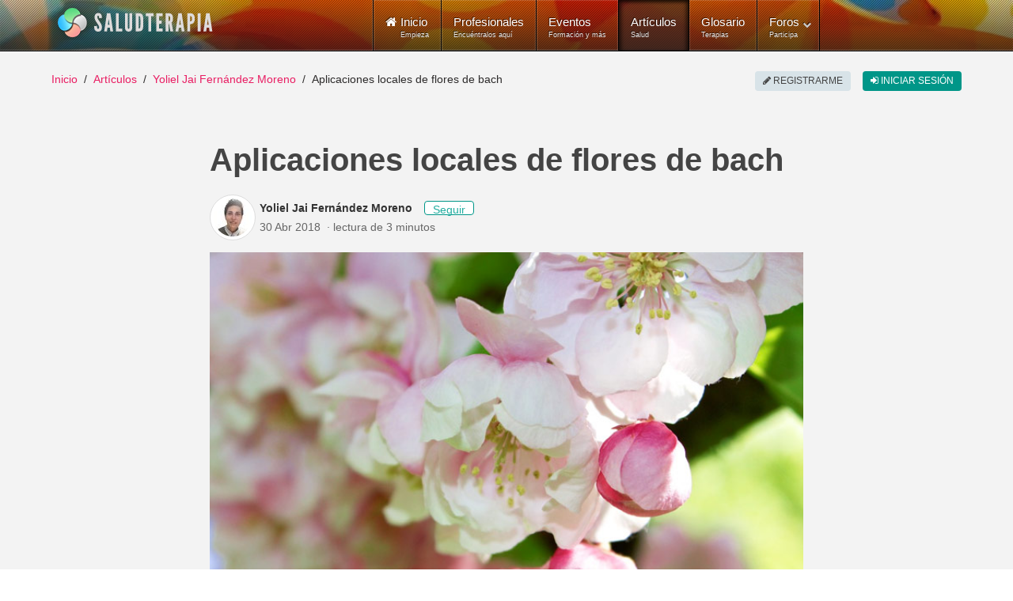

--- FILE ---
content_type: text/html; charset=utf-8
request_url: https://www.saludterapia.com/articulos/a/1517-aplicaciones-locales-de-flores-de-bach.html
body_size: 8253
content:
<!DOCTYPE html>
<html xml:lang="es-es" lang="es-es" xmlns:cc="http://creativecommons.org/ns#">
<head>
            <meta name="viewport" content="width=device-width, initial-scale=1.0">
        <meta name="referrer" content="always">
    <meta name="theme-color" content="#009688">
    <link rel="icon" sizes="256x256" href="https://www.saludterapia.com/images/saludterapia/logo-256.png">

<link rel="prefetch" href="https://cdnjs.cloudflare.com/ajax/libs/jquery/3.6.3/jquery.min.js" as="script" />
<link rel="prefetch" href="https://cdnjs.cloudflare.com/ajax/libs/uikit/2.27.5/js/uikit.min.js" as="script" />
      <base href="https://www.saludterapia.com/articulos/a/1517-aplicaciones-locales-de-flores-de-bach.html" />
  <meta http-equiv="content-type" content="text/html; charset=utf-8" />
  <meta name="robots" content="index, follow" />
  <meta name="description" content="El artículo &quot;Aplicaciones locales de flores de bach&quot; ha sido publicado en Saludterapia por Yoliel Jai Fernández Moreno el 30 Abril 2018 y ha recibido 23477 lecturas." />
  <meta name="generator" content="Joomla! - Open Source Content Management" />
  <title>Aplicaciones locales de flores de bach</title>
  <link href="https://www.saludterapia.com/articulos/a/1517-aplicaciones-locales-de-flores-de-bach.html" rel="canonical" />
  <link href="https://www.saludterapia.com/articulos.html?u=1396" rel="author" />
  <link href="/favicon.ico" rel="shortcut icon" type="image/vnd.microsoft.icon" />
  <link rel="stylesheet" href="/media/com_sarticles/assets/css/article.min.css" type="text/css" />
  <link rel="stylesheet" href="/templates/rt_lumiere/css-compiled/menu-252ebe6c05bb68b0897c046fc8f5135e.css" type="text/css" />
  <link rel="stylesheet" href="/libraries/gantry/css/grid-responsive.css" type="text/css" />
  <link rel="stylesheet" href="/templates/rt_lumiere/css-compiled/bootstrap.css" type="text/css" />
  <link rel="stylesheet" href="/templates/rt_lumiere/css-compiled/master-ef7280a032b4bfcf96470687c579cce3.css" type="text/css" />
  <link rel="stylesheet" href="/templates/rt_lumiere/css-compiled/mediaqueries.css" type="text/css" />
  <link rel="stylesheet" href="/templates/rt_lumiere/css/rt_lumiere-custom.css" type="text/css" />
  <style type="text/css">
.slt-subs{position:relative;display:inline-block;border-radius:4px;box-sizing:border-box;width:120px;height:40px;text-align:left;line-height:1em;background-color:#FFF;border:1px solid #009688}.slt-subs .uk-icon-heart{position:absolute;font-size:24px;width:24px;height:24px;line-height:24px;color:#23ada0;left:10px;top:6px}.slt-subs .slt-subs-action,.slt-subs .slt-subs-status{position:absolute;font-size:12px;left:44px;line-height:1em;height:12px;width:70px;font-weight:300;text-decoration:none}.slt-subs .slt-subs-action{top:6px;color:#23ada0}.slt-subs .slt-subs-status{color:#666;bottom:6px}.slt-subs:hover .slt-subs-action,.slt-subs:hover .uk-icon-heart{color:#009688}.slt-subs.slt-subscribed .uk-icon-heart{color:#ff6550}.slt-subs.slt-subscribed:hover .uk-icon-heart{color:#ff2d11}.slt-subs.slt-limit .uk-icon-heart{color:#999}.slt-subs.slt-tmpl-short{width:auto;text-align:center;padding:0 10px;background-color:#fff;font-size:14px;color:#23ada0}a.slt-subs.slt-tmpl-short:hover{color:#009688;text-decoration:none}
  </style>
  <script src="https://cdnjs.cloudflare.com/ajax/libs/mootools/1.4.5/mootools-core-full-compat.min.js" type="text/javascript"></script>
  <script src="https://cdnjs.cloudflare.com/ajax/libs/mootools-more/1.4.0.1/mootools-more-yui-compressed.min.js" type="text/javascript" defer="defer"></script>
  <script src="/media/system/js/core.js" type="text/javascript"></script>
  <script src="/libraries/gantry/js/browser-engines.js" type="text/javascript"></script>
  <script src="/templates/rt_lumiere/js/spinner.js" type="text/javascript"></script>
  <script src="/modules/mod_roknavmenu/themes/default/js/rokmediaqueries.js" type="text/javascript"></script>
  <script src="/modules/mod_roknavmenu/themes/default/js/responsive.js" type="text/javascript"></script>
  <script type="text/javascript">
                    var $userid = 0;
                    var $timestamp = '';
                    var $message = '';
                    var $hmac = '';
                    window.addEvent("domready",function() {Element.prototype.hide = function() {};});
  </script>
  <meta name="title" content="Aplicaciones locales de flores de bach">
  <meta property="fb:app_id" content="415194428663822">
        <meta property="og:title" content="Aplicaciones locales de flores de bach">
        <meta property="og:type" content="article">
        <meta property="og:description" content="El art&iacute;culo &quot;Aplicaciones locales de flores de bach&quot; ha sido publicado en Saludterapia por Yoliel Jai Fern&aacute;ndez Moreno el 30 Abril 2018 y ha recibido 23477 lecturas.">
        <meta property="og:image" content="https://www.saludterapia.com/images/saludterapia/general/1396/aplicacion-flores-bach-n.jpg">
<link rel="image_src" type="image/jpeg" href="https://www.saludterapia.com/images/saludterapia/general/1396/aplicacion-flores-bach-n.jpg">        <meta name="twitter:card" content="summary_large_image">        <meta name="twitter:url" content="https://www.saludterapia.com/articulos/a/1517-aplicaciones-locales-de-flores-de-bach.html">
        <meta name="twitter:site" content="@saludterapia">
        <meta name="twitter:title" content="Aplicaciones locales de flores de bach">
        <meta name="twitter:description" content="El art&iacute;culo &quot;Aplicaciones locales de flores de bach&quot; ha sido publicado en Saludterapia por Yoliel Jai Fern&aacute;ndez Moreno el 30 Abril 2018 y ha recibido 23477 lecturas.">
        <meta name="twitter:image" content="https://www.saludterapia.com/images/saludterapia/general/1396/aplicacion-flores-bach-n.jpg">        <meta property="author" content="Yoliel Jai Fernández Moreno"><meta property="article:author" content="https://www.saludterapia.com/articulos.html?u=1396">
  <script type="application/ld+json">
            {
                "@context": "https://schema.org",
                "@type": "NewsArticle",            "image": {
            "@type":"ImageObject",
            "url":"https://www.saludterapia.com/images/saludterapia/general/1396/aplicacion-flores-bach-n.jpg",
            "width":700,
            "height":538            },
            "thumbnailUrl": "https://www.saludterapia.com/images/saludterapia/general/1396/aplicacion-flores-bach-n.jpg",
                            "url": "https://www.saludterapia.com/articulos/a/1517-aplicaciones-locales-de-flores-de-bach.html",
                "dateCreated": "2010-12-12T13:25:00+01:00",
                "datePublished": "2010-12-12T13:25:00+01:00",
                "dateModified": "2018-04-30T20:18:00+01:00",
                "headline": "Aplicaciones locales de flores de bach",
                "name": "Aplicaciones locales de flores de bach",            "author": {
            "@type":"Person",
            "name":"Yoliel Jai Fernández Moreno",
            "url":"https://www.saludterapia.com/articulos.html?u=1396"
                        },
            "creator": ["Yoliel Jai Fernández Moreno"],
                            "publisher": {
                    "@type": "Organization",
                    "name": "Saludterapia",
                    "url": "https://www.saludterapia.com/",
                    "logo": {
                        "@type": "ImageObject",
                        "url": "https://www.saludterapia.com/images/saludterapia/logo-json.jpg",
                        "height": 60,
                        "width": 260
                    }
                },
                "mainEntityOfPage": "https://www.saludterapia.com/articulos/a/1517-aplicaciones-locales-de-flores-de-bach.html"
            }
        </script>
    <meta name="google-site-verification" content="U7Nk5O7-3mGYVJBU9MmBU-B_6D1gw3pL3irnc954D6g"/>

<script src="https://cdnjs.cloudflare.com/ajax/libs/jquery/3.6.3/jquery.min.js"></script>

    <!-- Google Tag Manager -->
    <script>(function(w,d,s,l,i){w[l]=w[l]||[];w[l].push({'gtm.start':
                new Date().getTime(),event:'gtm.js'});var f=d.getElementsByTagName(s)[0],
            j=d.createElement(s),dl=l!='dataLayer'?'&l='+l:'';j.async=true;j.src=
            'https://www.googletagmanager.com/gtm.js?id='+i+dl;f.parentNode.insertBefore(j,f);
        })(window,document,'script','dataLayer','GTM-K6R7GR');</script>
    <!-- End Google Tag Manager -->

</head>
<body  class="logo-type-lumiere main-body-light background-type-bgimage background-bgvideo-video-file-cassandra_copyrightdownloopscom background-bgvideo-video-poster-cassandra_copyrightdownloopscom.jpg background-bgvideo-video-loop-1 background-bgvideo-video-pause-0 background-bgvideo-video-mute-0 background-bgvideo-video-mobile-0 background-bgimage-image-template-franz font-family-geneva font-size-is-default menu-type-dropdownmenu layout-mode-responsive col12">
<!-- Google Tag Manager (noscript) -->
<noscript><iframe src="https://www.googletagmanager.com/ns.html?id=GTM-K6R7GR"
                  height="0" width="0" style="display:none;visibility:hidden"></iframe></noscript>
<!-- End Google Tag Manager (noscript) -->
    <header id="rt-top-surround">
        
        							<div id="rt-bg-image"><div class="rt-bg-overlay"></div></div>
					
        
                    <div id="rt-header">
                <div class="rt-container">
                    <div class="rt-grid-4 rt-alpha">
            <div class="rt-block logo-block">
            <a href="/" title="Medicina Natural y Alternativa - Salud Terapia" id="rt-logo"></a>
        </div>
        
</div>
<div class="rt-grid-8 rt-omega">
    	<div class="rt-block menu-block">
		<div class="gf-menu-device-container"></div>
<ul class="gf-menu l1 " >
                    <li class="item101" >

            <a class="item icon subtext" href="/"  >

                                <i class="icon-home">Inicio</i><em>Empieza</em>                            </a>


                    </li>
                            <li class="item277" >

            <a class="item subtext" href="/terapeutas.html"  >

                                Profesionales<em>Encuéntralos aquí</em>                            </a>


                    </li>
                            <li class="item699" >

            <a class="item subtext" href="/eventos.html"  >

                                Eventos<em>Formación y más</em>                            </a>


                    </li>
                            <li class="item240 active last" >

            <a class="item subtext" href="/articulos.html"  >

                                Artículos<em>Salud</em>                            </a>


                    </li>
                            <li class="item191" >

            <a class="item subtext" href="/glosario.html"  >

                                Glosario<em>Terapias</em>                            </a>


                    </li>
                            <li class="item527 parent grouped" >

            <a class="item subtext" href="/foros.html"  >

                                Foros<em>Participa</em>                                <span class="border-fixer"></span>
                            </a>


            
                                    <div class="dropdown columns-1 " style="width:180px;">
                                                <span class="rt-arrow-pointer"></span>
                                                <div>
                                                <div class="column col1"  style="width:180px;">
                            <ul class="l2">
                                                                                                                    <li class="item529" >

            <a class="item" href="/foros/recientes.html"  >

                                Temas Recientes                            </a>


                    </li>
                                                                                                                                                                <li class="item535" >

            <a class="item" href="/foros/buscar.html"  >

                                Buscar                            </a>


                    </li>
                                                                                                        </ul>
                        </div>
                                                <div class="clear"></div>
                        </div>
                    </div>

                                    </li>
            </ul>		<div class="clear"></div>
	</div>
	
</div>
                    <div class="clear"></div>
                </div>
            </div>
                            </header>
    <div id="rt-drawer">
        <div class="rt-container">
                        <div class="clear"></div>
        </div>
    </div>
<div id="rt-main-container">
    <div id="rt-transition">
        <div id="rt-mainbody-surround">
                                        <div id="rt-breadcrumbs">
                    <div class="rt-container">
                        <div class="rt-grid-12 rt-alpha rt-omega">
               <div class="rt-block ">
           	<div class="module-surround">
	           		                	<div class="module-content">
	                		<ul class="uk-breadcrumb">
    <li class="uk-display-inline"><a class="uk-display-inline" href="/">Inicio</a></li><li class="uk-display-inline"><a class="uk-display-inline" href="/articulos.html">Artículos</a></li><li class="uk-display-inline"><a class="uk-display-inline" href="/articulos.html?u=1396">Yoliel Jai Fernández Moreno</a></li><li class="uk-display-inline uk-active"><span class="uk-display-inline">Aplicaciones locales de flores de bach</span></li></ul>
<script type="application/ld+json">
{
  "@context": "http://schema.org",
  "@type": "BreadcrumbList",
  "itemListElement": [
{"@type": "ListItem","position":1,"item": {"@id": "https://www.saludterapia.com","name": "Inicio"}},{"@type": "ListItem","position":2,"item": {"@id": "https://www.saludterapia.com/articulos.html","name": "Artículos"}},{"@type": "ListItem","position":3,"item": {"@id": "https://www.saludterapia.com/articulos.html?u=1396","name": "Yoliel Jai Fernández Moreno"}}]
}
</script>	                	</div>
                	</div>
           </div>
	
</div>
                        <div class="clear"></div>
                    </div>
                </div>
                                                <div class="rt-container">
                          
<div id="rt-main" class="mb12">
                <div class="rt-container">
                    <div class="rt-grid-12 ">
                                                						<div class="rt-block">
	                        <div id="rt-mainbody">
								<div class="component-content">
	                            	    <div id="sarticle" class="s-short-wide" role="main">

        <h1>Aplicaciones locales de flores de bach</h1>

        
            <div class="slt-bio uk-flex-inline uk-flex-middle uk-margin-bottom">
                                    <a href="/articulos.html?u=1396"
                       title="Ir a los artículos de Yoliel Jai Fernández Moreno"><img
                                class="uk-border-circle uk-thumbnail uk-margin-small-right"
                                src="https://www.saludterapia.com/media/kunena/avatars/resized/size48/users/avatar1396.jpg"
                                alt="Yoliel Jai Fernández Moreno"></a>
                
                <div>
                    <div class="sline1">
                        <a href="/articulos.html?u=1396" class="uk-text-bold"
                           title="Ir a los artículos de Yoliel Jai Fernández Moreno">Yoliel Jai Fernández Moreno</a><span
                                class="ssubs-elem uk-margin-left uk-hidden-small ssubs-short" data-template="short"></span>
                    </div>
                    <div>30 Abr 2018                                                    <span class="slt-dotDivider"></span>lectura de 3 minutos                                            </div>
                </div>
            </div>
        
        
            
                <img class="smimg uk-margin-bottom" src="/images/saludterapia/general/1396/aplicacion-flores-bach-n.jpg" alt="Aplicaciones locales de flores de bach"/>

            
        
        <div class="slt-mt uk-margin-top">
            <p>Hace cosa de dos años, a mi perra le salió en el hocico una verruga en forma de coliflor que crecía día a día de forma descontrolada, cuando su tamaño llegó a ser demasiado grande se partió en dos debido al exceso de peso. Esa verruga sangrante de aspecto horroroso se regeneraba una y otra vez, de forma que se empezó a multiplicar por todo el morro, contagiando también a mi otro perro.</p>
<p>Fui al veterinario con la esperanza que extirparía las verrugas con bisturí eléctrico, pero me dijo que no quería sacarlas para que no se extendieran por toda la cara, y que lo único que podía hacer era darle interferón. También me dijo que no serviría para gran cosa, y encima valía bastante caro.</p>
<p>Entonces fue cuando empecé a probar las aplicaciones locales de las <a href="https://www.saludterapia.com/glosario/d/35-floresdebach.html" title="Flores de Bach - significado">Flores de Bach</a>, y desde entonces no he parado. Preparé un gotero de 30ml con Rescue Remedy + Crab Apple , sin saber si realmente iba a funcionar. Sabía de Rescue Remedy funciona muy bien en animales, y al llevar Cherry Plum pondría bajo control al virus. Crab Apple desinfectaría y limpiaría las zonas afectadas.</p>

<p>Apliqué las flores directamente sobre las verrugas, 4 o 5 veces al día, y mi asombro aumentaba día a día al comprobar que las verrugas se encogían visiblemente, en los dos perros. En tres semanas no quedó ni una verruga, ni rastro, y no les han vuelto a salir. Desde entonces he podido comprobar lo bien que funcionan las Flores de Bach aplicadas localmente. Recientemente he tenido un gran éxito en una úlcera corneal indolente que no respondía a ningún tratamiento.</p>
<p>También he sido testigo de la desaparición casi "mágica" de una <a href="https://www.saludterapia.com/articulos/a/1802-enfoque-saludable-tratamiento-cefaleas-y-migranas.html" title="cefalea - significado">cefalea</a> tensional fortísima en tan solo 10 minutos. También he comprobado lo potente de esta fórmula para subir defensas, en tan solo 3 días con una frecuencia de 8 veces al día:</p>
<ul>
<li>Crab Apple (desinfección)</li>
<li>Gorse (levanta el sistema inmune)</li>
<li>Gentian (levanta la energía)</li>
<li>Olive (aporta energía general)</li>
<li>Centaury (para la debilidad y el sometimiento a microorganismos patógenos)</li>
<li>Scleranthus (para dar estabilidad)</li>
</ul>
<p>Soy una entusiasta de las aplicaciones locales, porque es un aspecto de las flores muy poco estudiado, y lo poco que hay publicado se lo debemos a Ricardo Orozco, que es un gran terapeuta floral, y a quien no tengo el gusto de conocer.</p>        </div>

        
    </div>

    <div class="s-short-wide">
        <hr class="uk-margin-large-bottom">
                    <div class="slt-bio slt-bio-large uk-flex-inline uk-flex-middle">
                                    <a href="/articulos.html?u=1396"
                       title="Ir a los artículos de Yoliel Jai Fernández Moreno">
                        <img class="uk-margin-right uk-border-circle uk-thumbnail" src="https://www.saludterapia.com/media/kunena/avatars/resized/size200/users/avatar1396.jpg"
                             alt="Yoliel Jai Fernández Moreno">
                    </a>
                                <div>
                    <div class="uk-text-uppercase uk-text-small">Escrito por</div>
                    <a class="uk-text-large uk-text-bold" href="/articulos.html?u=1396"
                       title="Ir a los artículos de Yoliel Jai Fernández Moreno">Yoliel Jai Fernández Moreno</a>
                    <div class="uk-margin-top">
                        <p>Yoliel Jai Fern&aacute;ndez Moreno es natur&oacute;pata por <a target="_blank" href="https://www.escuelacenac.com/">CENAC</a>, home&oacute;pata con t&eacute;cnica de testaje por pulso, terapeuta floral Bach, maestra&nbsp;de reiki federada en la Federaci&oacute;n Espa&ntilde;ola de Reiki, y sanadora especializada en limpiezas energ&eacute;ticas y cirug&iacute;a del aura.</p>                    </div>
                    <div class="uk-flex-inline uk-flex-middle uk-margin-top">
                        <div class="ssubs-elem"></div>
                        <a class="uk-margin-left slt-us-l" data-userid="1396" rel="nofollow"
                           href="javascript:void(0);">Más información</a><span class="slt-link-action"></span>
                    </div>
                </div>
            </div>
        
    </div>


<form id="ssearch" role="search" class="uk-margin-large-top" action="/index.php">
    <input type="hidden" name="option" value="com_sarticles">
    <input type="hidden" name="view" value="articles">
    <input type="hidden" name="Itemid" id="Itemidarticles" value="240">
    <input type="text" id="sinput-search" name="k"
           placeholder="Qué buscas..."
           tabindex="1"/>
    <input type="submit" id="shp-filter-btn-submit"
           value="Buscar" tabindex="2">
</form>

            <div id="slt-mdl" class="uk-modal">
                <div class="uk-modal-dialog">
                    <a class="uk-modal-close uk-close"></a>
                    ...
                </div>
            </div>
                        <script data-cfasync="true" type="text/javascript">

                jQuery("body").on("click", ".slt-us-l", function () {
                    showLoading(1);
                    var modal = UIkit.modal("#slt-mdl");
                    var userid = jQuery(this).data("userid");
                    if (modal.isActive()) {
                        modal.hide();
                    } else {
                        jQuery("#slt-mdl .uk-modal-dialog").empty();
                        modal.show();
                        jQuery.ajax({
                            url: "/index.php?option=com_saludterapia&view=usersummary&format=raw",
                            type: "POST",
                            data: {u: userid},
                            cache: true,
                            dataType: "html"
                        }).done(function (data) {
                            jQuery("#slt-mdl .uk-modal-dialog").append(data);
                            showLoading(0);
                        }).fail(function () {
                            jQuery("#slt-mdl .uk-modal-dialog").empty();
                            showLoading(0);
                        });
                    }
                });


            </script>
                    <script data-cfasync="true" type="text/javascript">
            jQuery(document).ready(function () {

                subs_upd();

                jQuery(".ssubs-elem").on("click", "a.slt-subs.slt-subscribed", function (e) {
                    e.preventDefault();
                    showLoading(1);
                    jQuery.ajax({
                        url: "/index.php?option=com_saludterapia&task=unsubscribe&format=raw",
                        type: "POST",
                        data: {params: "Tzo5OiJKUmVnaXN0cnkiOjE6e3M6NzoiACoAZGF0YSI7Tzo4OiJzdGRDbGFzcyI6NDp7czo0OiJ0eXBlIjtpOjM7czo4OiJjYXRlZ29yeSI7TjtzOjE6ImsiO047czoxOiJ1IjtzOjQ6IjEzOTYiO319"},
                        cache: false,
                        dataType: "json"
                    }).done(function (data) {
                        subs_upd();
                    }).fail(function () {
                        jQuery(".ssubs-elem").empty();
                        showLoading(0);
                    });
                });

                jQuery(".ssubs-elem").on("click", "a.slt-subs.slt-unsubscribed", function (e) {
                    e.preventDefault();
                    showLoading(1);
                    jQuery.ajax({
                        url: "/index.php?option=com_saludterapia&task=subscribe&format=raw",
                        type: "POST",
                        data: {params: "Tzo5OiJKUmVnaXN0cnkiOjE6e3M6NzoiACoAZGF0YSI7Tzo4OiJzdGRDbGFzcyI6NDp7czo0OiJ0eXBlIjtpOjM7czo4OiJjYXRlZ29yeSI7TjtzOjE6ImsiO047czoxOiJ1IjtzOjQ6IjEzOTYiO319"},
                        cache: false,
                        dataType: "json"
                    }).done(function (data) {
                        subs_upd();
                    }).fail(function () {
                        jQuery(".ssubs-elem").empty();
                        showLoading(0);
                    });
                });

                function subs_upd() {
                    jQuery.ajax({
                        url: "/index.php?option=com_saludterapia&view=subscription&format=raw",
                        type: "POST",
                        data: {params: "Tzo5OiJKUmVnaXN0cnkiOjE6e3M6NzoiACoAZGF0YSI7Tzo4OiJzdGRDbGFzcyI6NDp7czo0OiJ0eXBlIjtpOjM7czo4OiJjYXRlZ29yeSI7TjtzOjE6ImsiO047czoxOiJ1IjtzOjQ6IjEzOTYiO319", return: "aHR0cHMlM0ElMkYlMkZ3d3cuc2FsdWR0ZXJhcGlhLmNvbSUyRmFydGljdWxvcyUyRmElMkYxNTE3LWFwbGljYWNpb25lcy1sb2NhbGVzLWRlLWZsb3Jlcy1kZS1iYWNoLmh0bWw="},
                        cache: false,
                        dataType: "json"
                    }).done(function (data) {
                        jQuery(".ssubs-elem").filter(function () {
                            return jQuery(this).data('template') == undefined;
                        }).empty().append(data.html).fadeIn();

                        jQuery(".ssubs-elem[data-template='short']").empty().append(data.short).fadeIn();
                        showLoading(0);

                    }).fail(function () {
                        jQuery(".ssubs-elem").empty();
                        showLoading(0);
                    });
                }

            });
        </script>

        
								</div>
	                        </div>
						</div>
                                                                    </div>
                                        <div class="clear"></div>
                </div>
            </div>
            </div>
                                            </div>
    </div>
                <footer id="rt-footer-surround">
                                        <div id="rt-copyright">
                    <div class="rt-container">
                        <div class="rt-grid-12 rt-alpha rt-omega">
               <div class="rt-block ">
           	<div class="module-surround">
	           		                	<div class="module-content">
	                		<div id="sfooter" class="uk-grid uk-margin-top uk-margin-bottom">
    <div class="uk-width-medium-1-4">
        <div class="uk-panel uk-margin-bottom">
            <h3 class="uk-h5">Profesionales</h3>
            <hr>
            <ul>
                <li><a href="https://www.saludterapia.com/terapeutas.html" target="_self">Buscador general</a></li>
                <li><a href="https://www.saludterapia.com/terapeutas/madrid.html" target="_self">En Madrid</a></li>
                <li><a href="https://www.saludterapia.com/terapeutas/barcelona.html" target="_self">En Barcelona</a></li>
                <li><a href="https://www.saludterapia.com/terapeutas/valencia.html" target="_self">En Valencia</a></li>
                <li><a href="https://www.saludterapia.com/terapeutas/sevilla.html" target="_self">En Sevilla</a></li>
                <li><a href="https://www.saludterapia.com/terapeutas/zaragoza.html" target="_self">En Zaragoza</a></li>
                <li><a href="https://www.saludterapia.com/terapeutas/malaga.html" target="_self">En Málaga</a></li>
                <li><a href="https://www.saludterapia.com/terapeutas.html?view=listing&t=f&m=t" target="_self">Por terapias - local fijo</a></li>
                <li><a href="https://www.saludterapia.com/terapeutas.html?view=listing&t=f&m=s" target="_self">Por tratamientos - local fijo</a></li>
                <li><a href="https://www.saludterapia.com/terapeutas.html?view=listing&t=d&m=t" target="_self">Por terapias - a domicilio</a></li>
                <li><a href="https://www.saludterapia.com/terapeutas.html?view=listing&t=d&m=s" target="_self">Por tratamientos - a domicilio</a></li>
            </ul>
        </div>
    </div>

    <div class="uk-width-medium-1-4">
        <div class="uk-panel uk-panel-header uk-margin-bottom">
            <h3 class="uk-h5">Eventos</h3>
            <hr>
            <ul>
                <li><a href="https://www.saludterapia.com/eventos.html" target="_self">Todos los eventos</a></li>
                <li><a href="https://www.saludterapia.com/eventos.html?c=1:cursos-talleres" target="_self">Cursos y talleres</a></li>
                <li><a href="https://www.saludterapia.com/eventos.html?c=2:conferencias-charlas" target="_self">Conferencias y charlas</a></li>
                <li><a href="https://www.saludterapia.com/eventos.html?c=3:ferias-congresos" target="_self">Ferias y congresos</a></li>
                <li><a href="https://www.saludterapia.com/eventos.html?c=1:cursos-talleres&amp;l=4392:madrid" target="_self">Cursos en Madrid</a></li>
                <li><a href="https://www.saludterapia.com/eventos.html?c=1:cursos-talleres&amp;l=899:barcelona" target="_self">Cursos en Barcelona</a></li>
                <li><a href="https://www.saludterapia.com/eventos.html?c=1:cursos-talleres&amp;l=7270:valencia" target="_self">Cursos en Valencia</a></li>
                <li><a href="https://www.saludterapia.com/eventos.html?c=1:cursos-talleres&amp;l=6199:sevilla" target="_self">Cursos en Sevilla</a></li>
                <li><a href="https://www.saludterapia.com/eventos.html?c=1:cursos-talleres&amp;l=8168:zaragoza" target="_self">Cursos en Zaragoza</a></li>
                <li><a href="https://www.saludterapia.com/eventos.html?c=1:cursos-talleres&amp;l=4560:malaga" target="_self">Cursos en Málaga</a></li>
                <li><a href="https://www.saludterapia.com/eventos.html?c=1:cursos-talleres&amp;l=4625:murcia" target="_self">Cursos en Murcia</a></li>
            </ul>
        </div>
    </div>


    <div class="uk-width-medium-1-4">
        <div class="uk-panel uk-panel-header uk-margin-bottom">
            <h3 class="uk-h5">Artículos</h3>
            <hr>
            <ul>
                <li><a href="https://www.saludterapia.com/articulos/alimentación.html" target="_self">Alimentación</a></li>
                <li><a href="https://www.saludterapia.com/articulos/animales.html" target="_self">Animales</a></li>
                <li><a href="https://www.saludterapia.com/articulos/bebés.html" target="_self">Bebés</a></li>
                <li><a href="https://www.saludterapia.com/articulos/belleza.html" target="_self">Belleza</a></li>
                <li><a href="https://www.saludterapia.com/articulos/deporte.html" target="_self">Deporte</a></li>
                <li><a href="https://www.saludterapia.com/articulos/embarazo.html" target="_self">Embarazo</a></li>
                <li><a href="https://www.saludterapia.com/articulos/enfermedades.html" target="_self">Enfermedades</a></li>
                <li><a href="https://www.saludterapia.com/articulos/motivación.html" target="_self">Motivación</a></li>
                <li><a href="https://www.saludterapia.com/articulos/niños.html" target="_self">Niños</a></li>
                <li><a href="https://www.saludterapia.com/articulos/personas%20mayores.html" target="_self">Personas Mayores</a></li>
                <li><a href="https://www.saludterapia.com/articulos/psicología.html" target="_self">Psicología</a></li>
                <li><a href="https://www.saludterapia.com/articulos/relaciones%20personales.html" target="_self">Relaciones Personales</a></li>
                <li><a href="https://www.saludterapia.com/articulos/remedios%20caseros.html" target="_self">Remedios Caseros</a></li>
                <li><a href="https://www.saludterapia.com/articulos.html" target="_self">Todos los artículos</a></li>
            </ul>
        </div>
    </div>

    <div class="uk-width-medium-1-4">
        <div class="uk-panel uk-panel-header uk-margin-bottom">
            <h3 class="uk-h5">Glosario de Terapias</h3>
            <hr>
            <ul>
                <li><a href="https://www.saludterapia.com/glosario/c/17-desarrollo-personal.html" target="_self">Desarrollo personal</a></li>
                <li><a href="https://www.saludterapia.com/glosario/c/20-masajes.html" target="_self">Masajes</a></li>
                <li><a href="https://www.saludterapia.com/glosario/c/24-terapias-corporales.html" target="_self">Terapias corporales</a></li>
                <li><a href="https://www.saludterapia.com/glosario/c/18-terapias-cuerpo-mente.html" target="_self">Terapias cuerpo-mente</a></li>
                <li><a href="https://www.saludterapia.com/glosario/c/25-terapias-energeticas.html" target="_self">Terapias energéticas y vibracionales</a></li>
                <li><a href="https://www.saludterapia.com/glosario/c/23-terapias-con-flores-o-plantas.html" target="_self">Terapias florales o con plantas</a></li>
                <li><a href="https://www.saludterapia.com/glosario/c/21-terapias-manuales.html" target="_self">Terapias manuales</a></li>
                <li><a href="https://www.saludterapia.com/glosario/c/26-terapias-medicas.html" target="_self">Terapias médicas</a></li>
                <li><a href="https://www.saludterapia.com/glosario/c/19-terapias-psicologicas.html" target="_self">Terapias psicológicas</a></li>
                <li><a href="https://www.saludterapia.com/glosario/c/22-tecnicas-de-spa.html" target="_self">Técnicas de SPA y balnearios</a></li>
                <li><a href="https://www.saludterapia.com/glosario/c/27-otras-tecnicas-terapias.html" target="_self">Otras terapias</a></li>
                <li><a href="https://www.saludterapia.com/glosario.html" target="_self">Todas las categorías</a></li>

            </ul>
        </div>
    </div>

    <div class="uk-flex uk-flex-bottom uk-width-1-1">

        <div class="uk-width-1-4">
            <div class="uk-panel uk-panel-header">
                <h3 class="uk-h5">Acerca</h3>
                <hr>
                <ul>
                    <li><a href="https://www.saludterapia.com/sobre-saludterapia.html" target="_self" rel="nofollow">Sobre Saludterapia</a></li>
                    <li><a href="/registro.html" target="_self" rel="nofollow">Darse de alta</a></li>
                    <li><a href="https://www.saludterapia.com/terminos.html" target="_self" rel="nofollow">Términos y condiciones</a></li>
                    <li><a href="/recuperar-contrasena.html" target="_self" rel="nofollow">Recuperar contraseña</a></li>
                    <li><a href="https://www.saludterapia.com/contactar.html" target="_self" rel="nofollow">Contáctanos</a></li>
                </ul>
            </div>
        </div>

        <div class="uk-width-2-4 uk-text-center">
            Copyright (C) · Saludterapia        </div>

        <div class="uk-width-1-4 uk-text-right">
            <a href="https://www.facebook.com/saludterapia" title="Saludterapia en Facebook" target="_blank" class="uk-icon-button uk-icon-facebook"></a>
            <a href="https://twitter.com/saludterapia" title="Saludterapia en Twitter" target="_blank" class="uk-icon-button uk-icon-twitter"></a>
            <a href="https://www.linkedin.com/company/saludterapia" title="Saludterapia en LinkedIn" target="_blank" class="uk-icon-button uk-icon-linkedin"></a>
            <a href="https://www.pinterest.es/saludterapia" title="Saludterapia en Pinterest" target="_blank" class="uk-icon-button uk-icon-pinterest"></a>
        </div>

    </div>

</div>	                	</div>
                	</div>
           </div>
	
</div>
                        <div class="clear"></div>
                    </div>
                </div>
                    </footer>
        </div>
<script src="https://cdnjs.cloudflare.com/ajax/libs/uikit/2.27.5/js/uikit.min.js"></script>
<script src="https://cdnjs.cloudflare.com/ajax/libs/uikit/2.27.5/js/components/lightbox.min.js" defer="defer"></script>
<script src="https://cdnjs.cloudflare.com/ajax/libs/uikit/2.27.5/js/components/slider.min.js" defer="defer"></script>
<script src="https://cdnjs.cloudflare.com/ajax/libs/uikit/2.27.5/js/components/slideset.min.js" defer="defer"></script>

            <script type="text/javascript">
                jQuery("#rt-breadcrumbs > div.rt-container > div.rt-grid-12").prepend("<div class=\"rt-block slbar-options uk-float-right uk-hidden-small\" style=\"z-index:1;position:relative;\"></div>");
                jQuery(".rt-block.slbar-options").append('<a rel="nofollow" class="uk-button uk-button-small" href="/registro.html?return=aHR0cHMlM0ElMkYlMkZ3d3cuc2FsdWR0ZXJhcGlhLmNvbSUyRmFydGljdWxvcyUyRmElMkYxNTE3LWFwbGljYWNpb25lcy1sb2NhbGVzLWRlLWZsb3Jlcy1kZS1iYWNoLmh0bWw="><i class="uk-icon-pencil"></i> Registrarme</a>');
                jQuery(".rt-block.slbar-options").append('<a rel="nofollow" class="uk-button uk-button-small uk-button-primary uk-margin-left" href="/entrar.html?return=aHR0cHMlM0ElMkYlMkZ3d3cuc2FsdWR0ZXJhcGlhLmNvbSUyRmFydGljdWxvcyUyRmElMkYxNTE3LWFwbGljYWNpb25lcy1sb2NhbGVzLWRlLWZsb3Jlcy1kZS1iYWNoLmh0bWw="><i class="uk-icon-sign-in"></i> Iniciar sesión</a>');
            </script>

            <script defer src="https://static.cloudflareinsights.com/beacon.min.js/vcd15cbe7772f49c399c6a5babf22c1241717689176015" integrity="sha512-ZpsOmlRQV6y907TI0dKBHq9Md29nnaEIPlkf84rnaERnq6zvWvPUqr2ft8M1aS28oN72PdrCzSjY4U6VaAw1EQ==" data-cf-beacon='{"version":"2024.11.0","token":"429ff37d6c2b4a12b6b5a4064461e182","r":1,"server_timing":{"name":{"cfCacheStatus":true,"cfEdge":true,"cfExtPri":true,"cfL4":true,"cfOrigin":true,"cfSpeedBrain":true},"location_startswith":null}}' crossorigin="anonymous"></script>
</body>
</html>


--- FILE ---
content_type: text/html; charset=utf-8
request_url: https://www.saludterapia.com/index.php?option=com_saludterapia&view=subscription&format=raw
body_size: -157
content:
{"html":"<a href=\"https:\/\/www.saludterapia.com\/entrar.html?return=aHR0cHMlM0ElMkYlMkZ3d3cuc2FsdWR0ZXJhcGlhLmNvbSUyRmFydGljdWxvcyUyRmElMkYxNTE3LWFwbGljYWNpb25lcy1sb2NhbGVzLWRlLWZsb3Jlcy1kZS1iYWNoLmh0bWw=\" class=\"slt-subs slt-login\" rel=\"nofollow\">\n<div class=\"uk-icon-heart\"><\/div>\n<div class=\"slt-subs-action\">crear alerta<\/div>\n<div class=\"slt-subs-status\">0 de 6<\/div>\n<\/a>","short":"<a href=\"https:\/\/www.saludterapia.com\/entrar.html?return=aHR0cHMlM0ElMkYlMkZ3d3cuc2FsdWR0ZXJhcGlhLmNvbSUyRmFydGljdWxvcyUyRmElMkYxNTE3LWFwbGljYWNpb25lcy1sb2NhbGVzLWRlLWZsb3Jlcy1kZS1iYWNoLmh0bWw=\" class=\"slt-subs slt-tmpl-short slt-login\" rel=\"nofollow\">\nSeguir<\/a>"}